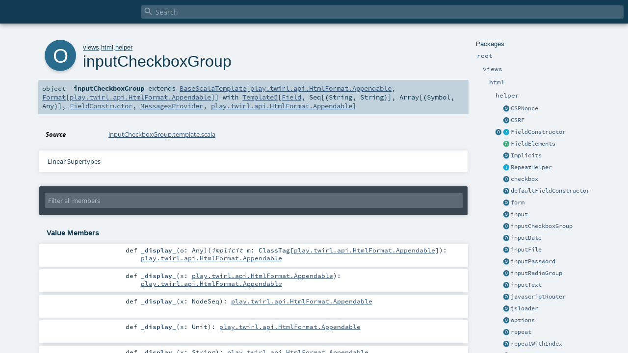

--- FILE ---
content_type: text/html
request_url: https://www.playframework.com/documentation/2.7.1/api/scala/views/html/helper/inputCheckboxGroup$.html
body_size: 5663
content:
<!DOCTYPE html >
<html>
        <head>
          <meta http-equiv="X-UA-Compatible" content="IE=edge" />
          <meta name="viewport" content="width=device-width, initial-scale=1.0, maximum-scale=1.0, user-scalable=no" />
          <title></title>
          <meta name="description" content="" />
          <meta name="keywords" content="" />
          <meta http-equiv="content-type" content="text/html; charset=UTF-8" />
          
      <link href="../../../lib/index.css" media="screen" type="text/css" rel="stylesheet" />
      <link href="../../../lib/template.css" media="screen" type="text/css" rel="stylesheet" />
      <link href="../../../lib/diagrams.css" media="screen" type="text/css" rel="stylesheet" id="diagrams-css" />
      <script type="text/javascript" src="../../../lib/jquery.js"></script>
      <script type="text/javascript" src="../../../lib/jquery.panzoom.min.js"></script>
      <script type="text/javascript" src="../../../lib/jquery.mousewheel.min.js"></script>
      <script type="text/javascript" src="../../../lib/index.js"></script>
      <script type="text/javascript" src="../../../index.js"></script>
      <script type="text/javascript" src="../../../lib/scheduler.js"></script>
      <script type="text/javascript" src="../../../lib/template.js"></script>
      <script type="text/javascript" src="../../../lib/tools.tooltip.js"></script>
      
      <script type="text/javascript">
        /* this variable can be used by the JS to determine the path to the root document */
        var toRoot = '../../../';
      </script>
    
        </head>
        <body>
      <div id="search">
        <span id="doc-title"><span id="doc-version"></span></span>
        <span class="close-results"><span class="left">&lt;</span> Back</span>
        <div id="textfilter">
          <span class="input">
            <input autocapitalize="none" placeholder="Search" id="index-input" type="text" accesskey="/" />
            <i class="clear material-icons"></i>
            <i id="search-icon" class="material-icons"></i>
          </span>
        </div>
    </div>
      <div id="search-results">
        <div id="search-progress">
          <div id="progress-fill"></div>
        </div>
        <div id="results-content">
          <div id="entity-results"></div>
          <div id="member-results"></div>
        </div>
      </div>
      <div id="content-scroll-container" style="-webkit-overflow-scrolling: touch;">
        <div id="content-container" style="-webkit-overflow-scrolling: touch;">
          <div id="subpackage-spacer">
            <div id="packages">
              <h1>Packages</h1>
              <ul>
                <li name="_root_.root" visbl="pub" class="indented0 " data-isabs="false" fullComment="yes" group="Ungrouped">
      <a id="_root_"></a><a id="root:_root_"></a>
      <span class="permalink">
      <a href="index.html#_root_" title="Permalink">
        <i class="material-icons"></i>
      </a>
    </span>
      <span class="modifier_kind">
        <span class="modifier"></span>
        <span class="kind">package</span>
      </span>
      <span class="symbol">
        <a title="" href="../../../index.html"><span class="name">root</span></a>
      </span>
      
      <div class="fullcomment"><dl class="attributes block"> <dt>Definition Classes</dt><dd><a href="../../../index.html" class="extype" name="_root_">root</a></dd></dl></div>
    </li><li name="_root_.views" visbl="pub" class="indented1 " data-isabs="false" fullComment="yes" group="Ungrouped">
      <a id="views"></a><a id="views:views"></a>
      <span class="permalink">
      <a href="index.html#views" title="Permalink">
        <i class="material-icons"></i>
      </a>
    </span>
      <span class="modifier_kind">
        <span class="modifier"></span>
        <span class="kind">package</span>
      </span>
      <span class="symbol">
        <a title="Contains ready to use built-in templates and template helpers." href="../../index.html"><span class="name">views</span></a>
      </span>
      
      <p class="shortcomment cmt">Contains ready to use built-in templates and template helpers.</p><div class="fullcomment"><div class="comment cmt"><p>Contains ready to use built-in templates and template helpers.
</p></div><dl class="attributes block"> <dt>Definition Classes</dt><dd><a href="../../../index.html" class="extype" name="_root_">root</a></dd></dl></div>
    </li><li name="views.html" visbl="pub" class="indented2 " data-isabs="false" fullComment="yes" group="Ungrouped">
      <a id="html"></a><a id="html:html"></a>
      <span class="permalink">
      <a href="../views/index.html#html" title="Permalink">
        <i class="material-icons"></i>
      </a>
    </span>
      <span class="modifier_kind">
        <span class="modifier"></span>
        <span class="kind">package</span>
      </span>
      <span class="symbol">
        <a title="Contains ready to use built-in templates and template helpers for html templates." href="../index.html"><span class="name">html</span></a>
      </span>
      
      <p class="shortcomment cmt">Contains ready to use built-in templates and template helpers for html templates.</p><div class="fullcomment"><div class="comment cmt"><p>Contains ready to use built-in templates and template helpers for html templates.
</p></div><dl class="attributes block"> <dt>Definition Classes</dt><dd><a href="../../index.html" class="extype" name="views">views</a></dd></dl></div>
    </li><li name="views.html.helper" visbl="pub" class="indented3 " data-isabs="false" fullComment="yes" group="Ungrouped">
      <a id="helper"></a><a id="helper:helper"></a>
      <span class="permalink">
      <a href="../../views/html/index.html#helper" title="Permalink">
        <i class="material-icons"></i>
      </a>
    </span>
      <span class="modifier_kind">
        <span class="modifier"></span>
        <span class="kind">package</span>
      </span>
      <span class="symbol">
        <a title="Contains template helpers, for example for generating HTML forms." href="index.html"><span class="name">helper</span></a>
      </span>
      
      <p class="shortcomment cmt">Contains template helpers, for example for generating HTML forms.</p><div class="fullcomment"><div class="comment cmt"><p>Contains template helpers, for example for generating HTML forms.
</p></div><dl class="attributes block"> <dt>Definition Classes</dt><dd><a href="../index.html" class="extype" name="views.html">html</a></dd></dl></div>
    </li><li class="current-entities indented3">
                        <span class="separator"></span>
                        <a class="object" href="CSPNonce$.html" title="A helper that renders the CSP nonce if it is present."></a>
                        <a href="CSPNonce$.html" title="A helper that renders the CSP nonce if it is present.">CSPNonce</a>
                      </li><li class="current-entities indented3">
                        <span class="separator"></span>
                        <a class="object" href="CSRF$.html" title="CSRF helper for Play calls"></a>
                        <a href="CSRF$.html" title="CSRF helper for Play calls">CSRF</a>
                      </li><li class="current-entities indented3">
                        <a class="object" href="FieldConstructor$.html" title=""></a>
                        <a class="trait" href="FieldConstructor.html" title=""></a>
                        <a href="FieldConstructor.html" title="">FieldConstructor</a>
                      </li><li class="current-entities indented3">
                        <span class="separator"></span>
                        <a class="class" href="FieldElements.html" title=""></a>
                        <a href="FieldElements.html" title="">FieldElements</a>
                      </li><li class="current-entities indented3">
                        <span class="separator"></span>
                        <a class="object" href="Implicits$.html" title=""></a>
                        <a href="Implicits$.html" title="">Implicits</a>
                      </li><li class="current-entities indented3">
                        <span class="separator"></span>
                        <a class="trait" href="RepeatHelper.html" title=""></a>
                        <a href="RepeatHelper.html" title="">RepeatHelper</a>
                      </li><li class="current-entities indented3">
                        <span class="separator"></span>
                        <a class="object" href="checkbox$.html" title=""></a>
                        <a href="checkbox$.html" title="">checkbox</a>
                      </li><li class="current-entities indented3">
                        <span class="separator"></span>
                        <a class="object" href="defaultFieldConstructor$.html" title=""></a>
                        <a href="defaultFieldConstructor$.html" title="">defaultFieldConstructor</a>
                      </li><li class="current-entities indented3">
                        <span class="separator"></span>
                        <a class="object" href="form$.html" title=""></a>
                        <a href="form$.html" title="">form</a>
                      </li><li class="current-entities indented3">
                        <span class="separator"></span>
                        <a class="object" href="input$.html" title=""></a>
                        <a href="input$.html" title="">input</a>
                      </li><li class="current-entities indented3">
                        <span class="separator"></span>
                        <a class="object" href="" title=""></a>
                        <a href="" title="">inputCheckboxGroup</a>
                      </li><li class="current-entities indented3">
                        <span class="separator"></span>
                        <a class="object" href="inputDate$.html" title=""></a>
                        <a href="inputDate$.html" title="">inputDate</a>
                      </li><li class="current-entities indented3">
                        <span class="separator"></span>
                        <a class="object" href="inputFile$.html" title=""></a>
                        <a href="inputFile$.html" title="">inputFile</a>
                      </li><li class="current-entities indented3">
                        <span class="separator"></span>
                        <a class="object" href="inputPassword$.html" title=""></a>
                        <a href="inputPassword$.html" title="">inputPassword</a>
                      </li><li class="current-entities indented3">
                        <span class="separator"></span>
                        <a class="object" href="inputRadioGroup$.html" title=""></a>
                        <a href="inputRadioGroup$.html" title="">inputRadioGroup</a>
                      </li><li class="current-entities indented3">
                        <span class="separator"></span>
                        <a class="object" href="inputText$.html" title=""></a>
                        <a href="inputText$.html" title="">inputText</a>
                      </li><li class="current-entities indented3">
                        <span class="separator"></span>
                        <a class="object" href="javascriptRouter$.html" title=""></a>
                        <a href="javascriptRouter$.html" title="">javascriptRouter</a>
                      </li><li class="current-entities indented3">
                        <span class="separator"></span>
                        <a class="object" href="jsloader$.html" title=""></a>
                        <a href="jsloader$.html" title="">jsloader</a>
                      </li><li class="current-entities indented3">
                        <span class="separator"></span>
                        <a class="object" href="options$.html" title=""></a>
                        <a href="options$.html" title="">options</a>
                      </li><li class="current-entities indented3">
                        <span class="separator"></span>
                        <a class="object" href="repeat$.html" title=""></a>
                        <a href="repeat$.html" title="">repeat</a>
                      </li><li class="current-entities indented3">
                        <span class="separator"></span>
                        <a class="object" href="repeatWithIndex$.html" title=""></a>
                        <a href="repeatWithIndex$.html" title="">repeatWithIndex</a>
                      </li><li class="current-entities indented3">
                        <span class="separator"></span>
                        <a class="object" href="requireJs$.html" title=""></a>
                        <a href="requireJs$.html" title="">requireJs</a>
                      </li><li class="current-entities indented3">
                        <span class="separator"></span>
                        <a class="object" href="script$.html" title=""></a>
                        <a href="script$.html" title="">script</a>
                      </li><li class="current-entities indented3">
                        <span class="separator"></span>
                        <a class="object" href="select$.html" title=""></a>
                        <a href="select$.html" title="">select</a>
                      </li><li class="current-entities indented3">
                        <span class="separator"></span>
                        <a class="object" href="style$.html" title=""></a>
                        <a href="style$.html" title="">style</a>
                      </li><li class="current-entities indented3">
                        <span class="separator"></span>
                        <a class="object" href="textarea$.html" title=""></a>
                        <a href="textarea$.html" title="">textarea</a>
                      </li>
              </ul>
            </div>
          </div>
          <div id="content">
            <body class="object value">
      <div id="definition">
        <div class="big-circle object">o</div>
        <p id="owner"><a href="../../index.html" class="extype" name="views">views</a>.<a href="../index.html" class="extype" name="views.html">html</a>.<a href="index.html" class="extype" name="views.html.helper">helper</a></p>
        <h1>inputCheckboxGroup<span class="permalink">
      <a href="../../../views/html/helper/inputCheckboxGroup$.html" title="Permalink">
        <i class="material-icons"></i>
      </a>
    </span></h1>
        <h3><span class="morelinks"></span></h3>
      </div>

      <h4 id="signature" class="signature">
      <span class="modifier_kind">
        <span class="modifier"></span>
        <span class="kind">object</span>
      </span>
      <span class="symbol">
        <span class="name">inputCheckboxGroup</span><span class="result"> extends <a href="../../../play/twirl/api/BaseScalaTemplate.html" class="extype" name="play.twirl.api.BaseScalaTemplate">BaseScalaTemplate</a>[<a href="../../../play/twirl/api/HtmlFormat$.html#Appendable=T" class="extmbr" name="play.twirl.api.HtmlFormat.Appendable">play.twirl.api.HtmlFormat.Appendable</a>, <a href="../../../play/twirl/api/Format.html" class="extype" name="play.twirl.api.Format">Format</a>[<a href="../../../play/twirl/api/HtmlFormat$.html#Appendable=T" class="extmbr" name="play.twirl.api.HtmlFormat.Appendable">play.twirl.api.HtmlFormat.Appendable</a>]] with <a href="../../../play/twirl/api/Template5.html" class="extype" name="play.twirl.api.Template5">Template5</a>[<a href="../../../play/api/data/Field.html" class="extype" name="play.api.data.Field">Field</a>, <span class="extype" name="scala.Seq">Seq</span>[(<span class="extype" name="scala.Predef.String">String</span>, <span class="extype" name="scala.Predef.String">String</span>)], <span class="extype" name="scala.Array">Array</span>[(<span class="extype" name="scala.Symbol">Symbol</span>, <span class="extype" name="scala.Any">Any</span>)], <a href="FieldConstructor.html" class="extype" name="views.html.helper.FieldConstructor">FieldConstructor</a>, <a href="../../../play/api/i18n/MessagesProvider.html" class="extype" name="play.api.i18n.MessagesProvider">MessagesProvider</a>, <a href="../../../play/twirl/api/HtmlFormat$.html#Appendable=T" class="extmbr" name="play.twirl.api.HtmlFormat.Appendable">play.twirl.api.HtmlFormat.Appendable</a>]</span>
      </span>
      </h4>

      
          <div id="comment" class="fullcommenttop"><dl class="attributes block"> <dt>Source</dt><dd><a href="https://github.com/playframework/playframework/tree/2.7.x/framework/src/play/src/main/scala/views/html/helper/inputCheckboxGroup.template.scala" target="_blank">inputCheckboxGroup.template.scala</a></dd></dl><div class="toggleContainer block">
          <span class="toggle">
            Linear Supertypes
          </span>
          <div class="superTypes hiddenContent"><a href="../../../play/twirl/api/Template5.html" class="extype" name="play.twirl.api.Template5">Template5</a>[<a href="../../../play/api/data/Field.html" class="extype" name="play.api.data.Field">Field</a>, <span class="extype" name="scala.Seq">Seq</span>[(<span class="extype" name="scala.Predef.String">String</span>, <span class="extype" name="scala.Predef.String">String</span>)], <span class="extype" name="scala.Array">Array</span>[(<span class="extype" name="scala.Symbol">Symbol</span>, <span class="extype" name="scala.Any">Any</span>)], <a href="FieldConstructor.html" class="extype" name="views.html.helper.FieldConstructor">FieldConstructor</a>, <a href="../../../play/api/i18n/MessagesProvider.html" class="extype" name="play.api.i18n.MessagesProvider">MessagesProvider</a>, <a href="../../../play/twirl/api/HtmlFormat$.html#Appendable=T" class="extmbr" name="play.twirl.api.HtmlFormat.Appendable">play.twirl.api.HtmlFormat.Appendable</a>], <a href="../../../play/twirl/api/BaseScalaTemplate.html" class="extype" name="play.twirl.api.BaseScalaTemplate">BaseScalaTemplate</a>[<a href="../../../play/twirl/api/HtmlFormat$.html#Appendable=T" class="extmbr" name="play.twirl.api.HtmlFormat.Appendable">play.twirl.api.HtmlFormat.Appendable</a>, <a href="../../../play/twirl/api/Format.html" class="extype" name="play.twirl.api.Format">Format</a>[<a href="../../../play/twirl/api/HtmlFormat$.html#Appendable=T" class="extmbr" name="play.twirl.api.HtmlFormat.Appendable">play.twirl.api.HtmlFormat.Appendable</a>]], <span class="extype" name="scala.Serializable">Serializable</span>, <span class="extype" name="java.io.Serializable">Serializable</span>, <span class="extype" name="scala.Product">Product</span>, <span class="extype" name="scala.Equals">Equals</span>, <span class="extype" name="scala.AnyRef">AnyRef</span>, <span class="extype" name="scala.Any">Any</span></div>
        </div></div>
        

      <div id="mbrsel">
        <div class="toggle"></div>
        <div id="memberfilter">
          <i class="material-icons arrow"></i>
          <span class="input">
            <input id="mbrsel-input" placeholder="Filter all members" type="text" accesskey="/" />
          </span>
          <i class="clear material-icons"></i>
        </div>
        <div id="filterby">
          <div id="order">
            <span class="filtertype">Ordering</span>
            <ol>
              
              <li class="alpha in"><span>Alphabetic</span></li>
              <li class="inherit out"><span>By Inheritance</span></li>
            </ol>
          </div>
          <div class="ancestors">
                  <span class="filtertype">Inherited<br />
                  </span>
                  <ol id="linearization">
                    <li class="in" name="views.html.helper.inputCheckboxGroup"><span>inputCheckboxGroup</span></li><li class="in" name="play.twirl.api.Template5"><span>Template5</span></li><li class="in" name="play.twirl.api.BaseScalaTemplate"><span>BaseScalaTemplate</span></li><li class="in" name="scala.Serializable"><span>Serializable</span></li><li class="in" name="java.io.Serializable"><span>Serializable</span></li><li class="in" name="scala.Product"><span>Product</span></li><li class="in" name="scala.Equals"><span>Equals</span></li><li class="in" name="scala.AnyRef"><span>AnyRef</span></li><li class="in" name="scala.Any"><span>Any</span></li>
                  </ol>
                </div><div class="ancestors">
              <span class="filtertype"></span>
              <ol>
                <li class="hideall out"><span>Hide All</span></li>
                <li class="showall in"><span>Show All</span></li>
              </ol>
            </div>
          <div id="visbl">
              <span class="filtertype">Visibility</span>
              <ol><li class="public in"><span>Public</span></li><li class="all out"><span>All</span></li></ol>
            </div>
        </div>
      </div>

      <div id="template">
        <div id="allMembers">
        

        

        

        <div class="values members">
              <h3>Value Members</h3>
              <ol>
                <li name="scala.AnyRef#!=" visbl="pub" class="indented0 " data-isabs="false" fullComment="yes" group="Ungrouped">
      <a id="!=(x$1:Any):Boolean"></a><a id="!=(Any):Boolean"></a>
      <span class="permalink">
      <a href="../../../views/html/helper/inputCheckboxGroup$.html#!=(x$1:Any):Boolean" title="Permalink">
        <i class="material-icons"></i>
      </a>
    </span>
      <span class="modifier_kind">
        <span class="modifier">final </span>
        <span class="kind">def</span>
      </span>
      <span class="symbol">
        <span title="gt4s: $bang$eq" class="name">!=</span><span class="params">(<span name="arg0">arg0: <span class="extype" name="scala.Any">Any</span></span>)</span><span class="result">: <span class="extype" name="scala.Boolean">Boolean</span></span>
      </span>
      
      <div class="fullcomment"><dl class="attributes block"> <dt>Definition Classes</dt><dd>AnyRef → Any</dd></dl></div>
    </li><li name="scala.AnyRef###" visbl="pub" class="indented0 " data-isabs="false" fullComment="yes" group="Ungrouped">
      <a id="##():Int"></a>
      <span class="permalink">
      <a href="../../../views/html/helper/inputCheckboxGroup$.html###():Int" title="Permalink">
        <i class="material-icons"></i>
      </a>
    </span>
      <span class="modifier_kind">
        <span class="modifier">final </span>
        <span class="kind">def</span>
      </span>
      <span class="symbol">
        <span title="gt4s: $hash$hash" class="name">##</span><span class="params">()</span><span class="result">: <span class="extype" name="scala.Int">Int</span></span>
      </span>
      
      <div class="fullcomment"><dl class="attributes block"> <dt>Definition Classes</dt><dd>AnyRef → Any</dd></dl></div>
    </li><li name="scala.AnyRef#==" visbl="pub" class="indented0 " data-isabs="false" fullComment="yes" group="Ungrouped">
      <a id="==(x$1:Any):Boolean"></a><a id="==(Any):Boolean"></a>
      <span class="permalink">
      <a href="../../../views/html/helper/inputCheckboxGroup$.html#==(x$1:Any):Boolean" title="Permalink">
        <i class="material-icons"></i>
      </a>
    </span>
      <span class="modifier_kind">
        <span class="modifier">final </span>
        <span class="kind">def</span>
      </span>
      <span class="symbol">
        <span title="gt4s: $eq$eq" class="name">==</span><span class="params">(<span name="arg0">arg0: <span class="extype" name="scala.Any">Any</span></span>)</span><span class="result">: <span class="extype" name="scala.Boolean">Boolean</span></span>
      </span>
      
      <div class="fullcomment"><dl class="attributes block"> <dt>Definition Classes</dt><dd>AnyRef → Any</dd></dl></div>
    </li><li name="play.twirl.api.BaseScalaTemplate#_display_" visbl="pub" class="indented0 " data-isabs="false" fullComment="yes" group="Ungrouped">
      <a id="_display_(o:Any)(implicitm:scala.reflect.ClassTag[T]):T"></a><a id="_display_(Any)(ClassTag[play.twirl.api.HtmlFormat.Appendable]):play.twirl.api.HtmlFormat.Appendable"></a>
      <span class="permalink">
      <a href="../../../views/html/helper/inputCheckboxGroup$.html#_display_(o:Any)(implicitm:scala.reflect.ClassTag[T]):T" title="Permalink">
        <i class="material-icons"></i>
      </a>
    </span>
      <span class="modifier_kind">
        <span class="modifier"></span>
        <span class="kind">def</span>
      </span>
      <span class="symbol">
        <span class="name">_display_</span><span class="params">(<span name="o">o: <span class="extype" name="scala.Any">Any</span></span>)</span><span class="params">(<span class="implicit">implicit </span><span name="m">m: <span class="extype" name="scala.reflect.ClassTag">ClassTag</span>[<a href="../../../play/twirl/api/HtmlFormat$.html#Appendable=T" class="extmbr" name="play.twirl.api.HtmlFormat.Appendable">play.twirl.api.HtmlFormat.Appendable</a>]</span>)</span><span class="result">: <a href="../../../play/twirl/api/HtmlFormat$.html#Appendable=T" class="extmbr" name="play.twirl.api.HtmlFormat.Appendable">play.twirl.api.HtmlFormat.Appendable</a></span>
      </span>
      
      <div class="fullcomment"><dl class="attributes block"> <dt>Definition Classes</dt><dd><a href="../../../play/twirl/api/BaseScalaTemplate.html" class="extype" name="play.twirl.api.BaseScalaTemplate">BaseScalaTemplate</a></dd></dl></div>
    </li><li name="play.twirl.api.BaseScalaTemplate#_display_" visbl="pub" class="indented0 " data-isabs="false" fullComment="yes" group="Ungrouped">
      <a id="_display_(x:T):T"></a><a id="_display_(play.twirl.api.HtmlFormat.Appendable):play.twirl.api.HtmlFormat.Appendable"></a>
      <span class="permalink">
      <a href="../../../views/html/helper/inputCheckboxGroup$.html#_display_(x:T):T" title="Permalink">
        <i class="material-icons"></i>
      </a>
    </span>
      <span class="modifier_kind">
        <span class="modifier"></span>
        <span class="kind">def</span>
      </span>
      <span class="symbol">
        <span class="name">_display_</span><span class="params">(<span name="x">x: <a href="../../../play/twirl/api/HtmlFormat$.html#Appendable=T" class="extmbr" name="play.twirl.api.HtmlFormat.Appendable">play.twirl.api.HtmlFormat.Appendable</a></span>)</span><span class="result">: <a href="../../../play/twirl/api/HtmlFormat$.html#Appendable=T" class="extmbr" name="play.twirl.api.HtmlFormat.Appendable">play.twirl.api.HtmlFormat.Appendable</a></span>
      </span>
      
      <div class="fullcomment"><dl class="attributes block"> <dt>Definition Classes</dt><dd><a href="../../../play/twirl/api/BaseScalaTemplate.html" class="extype" name="play.twirl.api.BaseScalaTemplate">BaseScalaTemplate</a></dd></dl></div>
    </li><li name="play.twirl.api.BaseScalaTemplate#_display_" visbl="pub" class="indented0 " data-isabs="false" fullComment="yes" group="Ungrouped">
      <a id="_display_(x:scala.xml.NodeSeq):T"></a><a id="_display_(NodeSeq):play.twirl.api.HtmlFormat.Appendable"></a>
      <span class="permalink">
      <a href="../../../views/html/helper/inputCheckboxGroup$.html#_display_(x:scala.xml.NodeSeq):T" title="Permalink">
        <i class="material-icons"></i>
      </a>
    </span>
      <span class="modifier_kind">
        <span class="modifier"></span>
        <span class="kind">def</span>
      </span>
      <span class="symbol">
        <span class="name">_display_</span><span class="params">(<span name="x">x: <span class="extype" name="scala.xml.NodeSeq">NodeSeq</span></span>)</span><span class="result">: <a href="../../../play/twirl/api/HtmlFormat$.html#Appendable=T" class="extmbr" name="play.twirl.api.HtmlFormat.Appendable">play.twirl.api.HtmlFormat.Appendable</a></span>
      </span>
      
      <div class="fullcomment"><dl class="attributes block"> <dt>Definition Classes</dt><dd><a href="../../../play/twirl/api/BaseScalaTemplate.html" class="extype" name="play.twirl.api.BaseScalaTemplate">BaseScalaTemplate</a></dd></dl></div>
    </li><li name="play.twirl.api.BaseScalaTemplate#_display_" visbl="pub" class="indented0 " data-isabs="false" fullComment="yes" group="Ungrouped">
      <a id="_display_(x:Unit):T"></a><a id="_display_(Unit):play.twirl.api.HtmlFormat.Appendable"></a>
      <span class="permalink">
      <a href="../../../views/html/helper/inputCheckboxGroup$.html#_display_(x:Unit):T" title="Permalink">
        <i class="material-icons"></i>
      </a>
    </span>
      <span class="modifier_kind">
        <span class="modifier"></span>
        <span class="kind">def</span>
      </span>
      <span class="symbol">
        <span class="name">_display_</span><span class="params">(<span name="x">x: <span class="extype" name="scala.Unit">Unit</span></span>)</span><span class="result">: <a href="../../../play/twirl/api/HtmlFormat$.html#Appendable=T" class="extmbr" name="play.twirl.api.HtmlFormat.Appendable">play.twirl.api.HtmlFormat.Appendable</a></span>
      </span>
      
      <div class="fullcomment"><dl class="attributes block"> <dt>Definition Classes</dt><dd><a href="../../../play/twirl/api/BaseScalaTemplate.html" class="extype" name="play.twirl.api.BaseScalaTemplate">BaseScalaTemplate</a></dd></dl></div>
    </li><li name="play.twirl.api.BaseScalaTemplate#_display_" visbl="pub" class="indented0 " data-isabs="false" fullComment="yes" group="Ungrouped">
      <a id="_display_(x:String):T"></a><a id="_display_(String):play.twirl.api.HtmlFormat.Appendable"></a>
      <span class="permalink">
      <a href="../../../views/html/helper/inputCheckboxGroup$.html#_display_(x:String):T" title="Permalink">
        <i class="material-icons"></i>
      </a>
    </span>
      <span class="modifier_kind">
        <span class="modifier"></span>
        <span class="kind">def</span>
      </span>
      <span class="symbol">
        <span class="name">_display_</span><span class="params">(<span name="x">x: <span class="extype" name="scala.Predef.String">String</span></span>)</span><span class="result">: <a href="../../../play/twirl/api/HtmlFormat$.html#Appendable=T" class="extmbr" name="play.twirl.api.HtmlFormat.Appendable">play.twirl.api.HtmlFormat.Appendable</a></span>
      </span>
      
      <div class="fullcomment"><dl class="attributes block"> <dt>Definition Classes</dt><dd><a href="../../../play/twirl/api/BaseScalaTemplate.html" class="extype" name="play.twirl.api.BaseScalaTemplate">BaseScalaTemplate</a></dd></dl></div>
    </li><li name="play.twirl.api.BaseScalaTemplate#_display_" visbl="pub" class="indented0 " data-isabs="false" fullComment="yes" group="Ungrouped">
      <a id="_display_(x:AnyVal):T"></a><a id="_display_(AnyVal):play.twirl.api.HtmlFormat.Appendable"></a>
      <span class="permalink">
      <a href="../../../views/html/helper/inputCheckboxGroup$.html#_display_(x:AnyVal):T" title="Permalink">
        <i class="material-icons"></i>
      </a>
    </span>
      <span class="modifier_kind">
        <span class="modifier"></span>
        <span class="kind">def</span>
      </span>
      <span class="symbol">
        <span class="name">_display_</span><span class="params">(<span name="x">x: <span class="extype" name="scala.AnyVal">AnyVal</span></span>)</span><span class="result">: <a href="../../../play/twirl/api/HtmlFormat$.html#Appendable=T" class="extmbr" name="play.twirl.api.HtmlFormat.Appendable">play.twirl.api.HtmlFormat.Appendable</a></span>
      </span>
      
      <div class="fullcomment"><dl class="attributes block"> <dt>Definition Classes</dt><dd><a href="../../../play/twirl/api/BaseScalaTemplate.html" class="extype" name="play.twirl.api.BaseScalaTemplate">BaseScalaTemplate</a></dd></dl></div>
    </li><li name="views.html.helper.inputCheckboxGroup#apply" visbl="pub" class="indented0 " data-isabs="false" fullComment="yes" group="Ungrouped">
      <a id="apply(field:play.api.data.Field,options:Seq[(String,String)],args:(Symbol,Any)*)(implicithandler:views.html.helper.FieldConstructor,implicitmessages:play.api.i18n.MessagesProvider):play.twirl.api.HtmlFormat.Appendable"></a><a id="apply(Field,Seq[(String,String)],(Symbol,Any)*)(FieldConstructor,MessagesProvider):play.twirl.api.HtmlFormat.Appendable"></a>
      <span class="permalink">
      <a href="../../../views/html/helper/inputCheckboxGroup$.html#apply(field:play.api.data.Field,options:Seq[(String,String)],args:(Symbol,Any)*)(implicithandler:views.html.helper.FieldConstructor,implicitmessages:play.api.i18n.MessagesProvider):play.twirl.api.HtmlFormat.Appendable" title="Permalink">
        <i class="material-icons"></i>
      </a>
    </span>
      <span class="modifier_kind">
        <span class="modifier"></span>
        <span class="kind">def</span>
      </span>
      <span class="symbol">
        <span class="name">apply</span><span class="params">(<span name="field">field: <a href="../../../play/api/data/Field.html" class="extype" name="play.api.data.Field">Field</a></span>, <span name="options">options: <span class="extype" name="scala.Seq">Seq</span>[(<span class="extype" name="scala.Predef.String">String</span>, <span class="extype" name="scala.Predef.String">String</span>)]</span>, <span name="args">args: (<span class="extype" name="scala.Symbol">Symbol</span>, <span class="extype" name="scala.Any">Any</span>)*</span>)</span><span class="params">(<span class="implicit">implicit </span><span name="handler">handler: <a href="FieldConstructor.html" class="extype" name="views.html.helper.FieldConstructor">FieldConstructor</a></span>, <span name="messages">messages: <a href="../../../play/api/i18n/MessagesProvider.html" class="extype" name="play.api.i18n.MessagesProvider">MessagesProvider</a></span>)</span><span class="result">: <a href="../../../play/twirl/api/HtmlFormat$.html#Appendable=T" class="extmbr" name="play.twirl.api.HtmlFormat.Appendable">play.twirl.api.HtmlFormat.Appendable</a></span>
      </span>
      
      <p class="shortcomment cmt">Generate an HTML checkbox group</p><div class="fullcomment"><div class="comment cmt"><p>Generate an HTML checkbox group</p><p>Example:</p><pre>@inputCheckboxGroup(
          contactForm(<span class="lit">"hobbies"</span>),
          options = <span class="std">Seq</span>(<span class="lit">"S"</span> -&gt; <span class="lit">"Surfing"</span>, <span class="lit">"R"</span> -&gt; <span class="lit">"Running"</span>, <span class="lit">"B"</span> -&gt; <span class="lit">"Biking"</span>,<span class="lit">"P"</span> -&gt; <span class="lit">"Paddling"</span>),
          '_label -&gt; <span class="lit">"Hobbies"</span>,
          '_error -&gt; contactForm(<span class="lit">"hobbies"</span>).error.map(_.withMessage(<span class="lit">"select one or more hobbies"</span>)))</pre></div><dl class="paramcmts block"><dt class="param">field</dt><dd class="cmt"><p>The form field.</p></dd><dt class="param">options</dt><dd class="cmt"><p>Sequence of options as pairs of value and HTML</p></dd><dt class="param">args</dt><dd class="cmt"><p>Set of extra HTML attributes.</p></dd><dt class="param">handler</dt><dd class="cmt"><p>The field constructor.</p></dd></dl></div>
    </li><li name="scala.Any#asInstanceOf" visbl="pub" class="indented0 " data-isabs="false" fullComment="yes" group="Ungrouped">
      <a id="asInstanceOf[T0]:T0"></a>
      <span class="permalink">
      <a href="../../../views/html/helper/inputCheckboxGroup$.html#asInstanceOf[T0]:T0" title="Permalink">
        <i class="material-icons"></i>
      </a>
    </span>
      <span class="modifier_kind">
        <span class="modifier">final </span>
        <span class="kind">def</span>
      </span>
      <span class="symbol">
        <span class="name">asInstanceOf</span><span class="tparams">[<span name="T0">T0</span>]</span><span class="result">: <span class="extype" name="scala.Any.asInstanceOf.T0">T0</span></span>
      </span>
      
      <div class="fullcomment"><dl class="attributes block"> <dt>Definition Classes</dt><dd>Any</dd></dl></div>
    </li><li name="scala.AnyRef#clone" visbl="prt" class="indented0 " data-isabs="false" fullComment="yes" group="Ungrouped">
      <a id="clone():Object"></a><a id="clone():AnyRef"></a>
      <span class="permalink">
      <a href="../../../views/html/helper/inputCheckboxGroup$.html#clone():Object" title="Permalink">
        <i class="material-icons"></i>
      </a>
    </span>
      <span class="modifier_kind">
        <span class="modifier"></span>
        <span class="kind">def</span>
      </span>
      <span class="symbol">
        <span class="name">clone</span><span class="params">()</span><span class="result">: <span class="extype" name="scala.AnyRef">AnyRef</span></span>
      </span>
      
      <div class="fullcomment"><dl class="attributes block"> <dt>Attributes</dt><dd>protected[<a href="../../../java/lang/index.html" class="extype" name="java.lang">java.lang</a>] </dd><dt>Definition Classes</dt><dd>AnyRef</dd><dt>Annotations</dt><dd>
                <span class="name">@native</span><span class="args">()</span>
              
                <span class="name">@throws</span><span class="args">(<span>
      
      <span class="defval" name="classOf[java.lang.CloneNotSupportedException]">...</span>
    </span>)</span>
              
        </dd></dl></div>
    </li><li name="scala.AnyRef#eq" visbl="pub" class="indented0 " data-isabs="false" fullComment="yes" group="Ungrouped">
      <a id="eq(x$1:AnyRef):Boolean"></a><a id="eq(AnyRef):Boolean"></a>
      <span class="permalink">
      <a href="../../../views/html/helper/inputCheckboxGroup$.html#eq(x$1:AnyRef):Boolean" title="Permalink">
        <i class="material-icons"></i>
      </a>
    </span>
      <span class="modifier_kind">
        <span class="modifier">final </span>
        <span class="kind">def</span>
      </span>
      <span class="symbol">
        <span class="name">eq</span><span class="params">(<span name="arg0">arg0: <span class="extype" name="scala.AnyRef">AnyRef</span></span>)</span><span class="result">: <span class="extype" name="scala.Boolean">Boolean</span></span>
      </span>
      
      <div class="fullcomment"><dl class="attributes block"> <dt>Definition Classes</dt><dd>AnyRef</dd></dl></div>
    </li><li name="views.html.helper.inputCheckboxGroup#f" visbl="pub" class="indented0 " data-isabs="false" fullComment="no" group="Ungrouped">
      <a id="f:(play.api.data.Field,Seq[(String,String)],Array[(Symbol,Any)])=&gt;(views.html.helper.FieldConstructor,play.api.i18n.MessagesProvider)=&gt;play.twirl.api.HtmlFormat.Appendable"></a><a id="f:(Field,Seq[(String,String)],Array[(Symbol,Any)])⇒(FieldConstructor,MessagesProvider)⇒play.twirl.api.HtmlFormat.Appendable"></a>
      <span class="permalink">
      <a href="../../../views/html/helper/inputCheckboxGroup$.html#f:(play.api.data.Field,Seq[(String,String)],Array[(Symbol,Any)])=&gt;(views.html.helper.FieldConstructor,play.api.i18n.MessagesProvider)=&gt;play.twirl.api.HtmlFormat.Appendable" title="Permalink">
        <i class="material-icons"></i>
      </a>
    </span>
      <span class="modifier_kind">
        <span class="modifier"></span>
        <span class="kind">def</span>
      </span>
      <span class="symbol">
        <span class="name">f</span><span class="result">: (<a href="../../../play/api/data/Field.html" class="extype" name="play.api.data.Field">Field</a>, <span class="extype" name="scala.Seq">Seq</span>[(<span class="extype" name="scala.Predef.String">String</span>, <span class="extype" name="scala.Predef.String">String</span>)], <span class="extype" name="scala.Array">Array</span>[(<span class="extype" name="scala.Symbol">Symbol</span>, <span class="extype" name="scala.Any">Any</span>)]) ⇒ (<a href="FieldConstructor.html" class="extype" name="views.html.helper.FieldConstructor">FieldConstructor</a>, <a href="../../../play/api/i18n/MessagesProvider.html" class="extype" name="play.api.i18n.MessagesProvider">MessagesProvider</a>) ⇒ <a href="../../../play/twirl/api/HtmlFormat$.html#Appendable=T" class="extmbr" name="play.twirl.api.HtmlFormat.Appendable">play.twirl.api.HtmlFormat.Appendable</a></span>
      </span>
      
      
    </li><li name="scala.AnyRef#finalize" visbl="prt" class="indented0 " data-isabs="false" fullComment="yes" group="Ungrouped">
      <a id="finalize():Unit"></a>
      <span class="permalink">
      <a href="../../../views/html/helper/inputCheckboxGroup$.html#finalize():Unit" title="Permalink">
        <i class="material-icons"></i>
      </a>
    </span>
      <span class="modifier_kind">
        <span class="modifier"></span>
        <span class="kind">def</span>
      </span>
      <span class="symbol">
        <span class="name">finalize</span><span class="params">()</span><span class="result">: <span class="extype" name="scala.Unit">Unit</span></span>
      </span>
      
      <div class="fullcomment"><dl class="attributes block"> <dt>Attributes</dt><dd>protected[<a href="../../../java/lang/index.html" class="extype" name="java.lang">java.lang</a>] </dd><dt>Definition Classes</dt><dd>AnyRef</dd><dt>Annotations</dt><dd>
                <span class="name">@throws</span><span class="args">(<span>
      
      <span class="symbol">classOf[java.lang.Throwable]</span>
    </span>)</span>
              
        </dd></dl></div>
    </li><li name="play.twirl.api.BaseScalaTemplate#format" visbl="pub" class="indented0 " data-isabs="false" fullComment="yes" group="Ungrouped">
      <a id="format:F"></a><a id="format:Format[play.twirl.api.HtmlFormat.Appendable]"></a>
      <span class="permalink">
      <a href="../../../views/html/helper/inputCheckboxGroup$.html#format:F" title="Permalink">
        <i class="material-icons"></i>
      </a>
    </span>
      <span class="modifier_kind">
        <span class="modifier"></span>
        <span class="kind">val</span>
      </span>
      <span class="symbol">
        <span class="name">format</span><span class="result">: <a href="../../../play/twirl/api/Format.html" class="extype" name="play.twirl.api.Format">Format</a>[<a href="../../../play/twirl/api/HtmlFormat$.html#Appendable=T" class="extmbr" name="play.twirl.api.HtmlFormat.Appendable">play.twirl.api.HtmlFormat.Appendable</a>]</span>
      </span>
      
      <div class="fullcomment"><dl class="attributes block"> <dt>Definition Classes</dt><dd><a href="../../../play/twirl/api/BaseScalaTemplate.html" class="extype" name="play.twirl.api.BaseScalaTemplate">BaseScalaTemplate</a></dd></dl></div>
    </li><li name="scala.AnyRef#getClass" visbl="pub" class="indented0 " data-isabs="false" fullComment="yes" group="Ungrouped">
      <a id="getClass():Class[_]"></a>
      <span class="permalink">
      <a href="../../../views/html/helper/inputCheckboxGroup$.html#getClass():Class[_]" title="Permalink">
        <i class="material-icons"></i>
      </a>
    </span>
      <span class="modifier_kind">
        <span class="modifier">final </span>
        <span class="kind">def</span>
      </span>
      <span class="symbol">
        <span class="name">getClass</span><span class="params">()</span><span class="result">: <span class="extype" name="java.lang.Class">Class</span>[_]</span>
      </span>
      
      <div class="fullcomment"><dl class="attributes block"> <dt>Definition Classes</dt><dd>AnyRef → Any</dd><dt>Annotations</dt><dd>
                <span class="name">@native</span><span class="args">()</span>
              
        </dd></dl></div>
    </li><li name="scala.Any#isInstanceOf" visbl="pub" class="indented0 " data-isabs="false" fullComment="yes" group="Ungrouped">
      <a id="isInstanceOf[T0]:Boolean"></a>
      <span class="permalink">
      <a href="../../../views/html/helper/inputCheckboxGroup$.html#isInstanceOf[T0]:Boolean" title="Permalink">
        <i class="material-icons"></i>
      </a>
    </span>
      <span class="modifier_kind">
        <span class="modifier">final </span>
        <span class="kind">def</span>
      </span>
      <span class="symbol">
        <span class="name">isInstanceOf</span><span class="tparams">[<span name="T0">T0</span>]</span><span class="result">: <span class="extype" name="scala.Boolean">Boolean</span></span>
      </span>
      
      <div class="fullcomment"><dl class="attributes block"> <dt>Definition Classes</dt><dd>Any</dd></dl></div>
    </li><li name="scala.AnyRef#ne" visbl="pub" class="indented0 " data-isabs="false" fullComment="yes" group="Ungrouped">
      <a id="ne(x$1:AnyRef):Boolean"></a><a id="ne(AnyRef):Boolean"></a>
      <span class="permalink">
      <a href="../../../views/html/helper/inputCheckboxGroup$.html#ne(x$1:AnyRef):Boolean" title="Permalink">
        <i class="material-icons"></i>
      </a>
    </span>
      <span class="modifier_kind">
        <span class="modifier">final </span>
        <span class="kind">def</span>
      </span>
      <span class="symbol">
        <span class="name">ne</span><span class="params">(<span name="arg0">arg0: <span class="extype" name="scala.AnyRef">AnyRef</span></span>)</span><span class="result">: <span class="extype" name="scala.Boolean">Boolean</span></span>
      </span>
      
      <div class="fullcomment"><dl class="attributes block"> <dt>Definition Classes</dt><dd>AnyRef</dd></dl></div>
    </li><li name="scala.AnyRef#notify" visbl="pub" class="indented0 " data-isabs="false" fullComment="yes" group="Ungrouped">
      <a id="notify():Unit"></a>
      <span class="permalink">
      <a href="../../../views/html/helper/inputCheckboxGroup$.html#notify():Unit" title="Permalink">
        <i class="material-icons"></i>
      </a>
    </span>
      <span class="modifier_kind">
        <span class="modifier">final </span>
        <span class="kind">def</span>
      </span>
      <span class="symbol">
        <span class="name">notify</span><span class="params">()</span><span class="result">: <span class="extype" name="scala.Unit">Unit</span></span>
      </span>
      
      <div class="fullcomment"><dl class="attributes block"> <dt>Definition Classes</dt><dd>AnyRef</dd><dt>Annotations</dt><dd>
                <span class="name">@native</span><span class="args">()</span>
              
        </dd></dl></div>
    </li><li name="scala.AnyRef#notifyAll" visbl="pub" class="indented0 " data-isabs="false" fullComment="yes" group="Ungrouped">
      <a id="notifyAll():Unit"></a>
      <span class="permalink">
      <a href="../../../views/html/helper/inputCheckboxGroup$.html#notifyAll():Unit" title="Permalink">
        <i class="material-icons"></i>
      </a>
    </span>
      <span class="modifier_kind">
        <span class="modifier">final </span>
        <span class="kind">def</span>
      </span>
      <span class="symbol">
        <span class="name">notifyAll</span><span class="params">()</span><span class="result">: <span class="extype" name="scala.Unit">Unit</span></span>
      </span>
      
      <div class="fullcomment"><dl class="attributes block"> <dt>Definition Classes</dt><dd>AnyRef</dd><dt>Annotations</dt><dd>
                <span class="name">@native</span><span class="args">()</span>
              
        </dd></dl></div>
    </li><li name="views.html.helper.inputCheckboxGroup#ref" visbl="pub" class="indented0 " data-isabs="false" fullComment="no" group="Ungrouped">
      <a id="ref:views.html.helper.inputCheckboxGroup.type"></a><a id="ref:inputCheckboxGroup.this.type"></a>
      <span class="permalink">
      <a href="../../../views/html/helper/inputCheckboxGroup$.html#ref:views.html.helper.inputCheckboxGroup.type" title="Permalink">
        <i class="material-icons"></i>
      </a>
    </span>
      <span class="modifier_kind">
        <span class="modifier"></span>
        <span class="kind">def</span>
      </span>
      <span class="symbol">
        <span class="name">ref</span><span class="result">: <a href="" class="extype" name="views.html.helper.inputCheckboxGroup">inputCheckboxGroup</a>.this.type</span>
      </span>
      
      
    </li><li name="views.html.helper.inputCheckboxGroup#render" visbl="pub" class="indented0 " data-isabs="false" fullComment="yes" group="Ungrouped">
      <a id="render(field:play.api.data.Field,options:Seq[(String,String)],args:Array[(Symbol,Any)],handler:views.html.helper.FieldConstructor,messages:play.api.i18n.MessagesProvider):play.twirl.api.HtmlFormat.Appendable"></a><a id="render(Field,Seq[(String,String)],Array[(Symbol,Any)],FieldConstructor,MessagesProvider):play.twirl.api.HtmlFormat.Appendable"></a>
      <span class="permalink">
      <a href="../../../views/html/helper/inputCheckboxGroup$.html#render(field:play.api.data.Field,options:Seq[(String,String)],args:Array[(Symbol,Any)],handler:views.html.helper.FieldConstructor,messages:play.api.i18n.MessagesProvider):play.twirl.api.HtmlFormat.Appendable" title="Permalink">
        <i class="material-icons"></i>
      </a>
    </span>
      <span class="modifier_kind">
        <span class="modifier"></span>
        <span class="kind">def</span>
      </span>
      <span class="symbol">
        <span class="name">render</span><span class="params">(<span name="field">field: <a href="../../../play/api/data/Field.html" class="extype" name="play.api.data.Field">Field</a></span>, <span name="options">options: <span class="extype" name="scala.Seq">Seq</span>[(<span class="extype" name="scala.Predef.String">String</span>, <span class="extype" name="scala.Predef.String">String</span>)]</span>, <span name="args">args: <span class="extype" name="scala.Array">Array</span>[(<span class="extype" name="scala.Symbol">Symbol</span>, <span class="extype" name="scala.Any">Any</span>)]</span>, <span name="handler">handler: <a href="FieldConstructor.html" class="extype" name="views.html.helper.FieldConstructor">FieldConstructor</a></span>, <span name="messages">messages: <a href="../../../play/api/i18n/MessagesProvider.html" class="extype" name="play.api.i18n.MessagesProvider">MessagesProvider</a></span>)</span><span class="result">: <a href="../../../play/twirl/api/HtmlFormat$.html#Appendable=T" class="extmbr" name="play.twirl.api.HtmlFormat.Appendable">play.twirl.api.HtmlFormat.Appendable</a></span>
      </span>
      
      <div class="fullcomment"><dl class="attributes block"> <dt>Definition Classes</dt><dd><a href="" class="extype" name="views.html.helper.inputCheckboxGroup">inputCheckboxGroup</a> → <a href="../../../play/twirl/api/Template5.html" class="extype" name="play.twirl.api.Template5">Template5</a></dd></dl></div>
    </li><li name="scala.AnyRef#synchronized" visbl="pub" class="indented0 " data-isabs="false" fullComment="yes" group="Ungrouped">
      <a id="synchronized[T0](x$1:=&gt;T0):T0"></a><a id="synchronized[T0](⇒T0):T0"></a>
      <span class="permalink">
      <a href="../../../views/html/helper/inputCheckboxGroup$.html#synchronized[T0](x$1:=&gt;T0):T0" title="Permalink">
        <i class="material-icons"></i>
      </a>
    </span>
      <span class="modifier_kind">
        <span class="modifier">final </span>
        <span class="kind">def</span>
      </span>
      <span class="symbol">
        <span class="name">synchronized</span><span class="tparams">[<span name="T0">T0</span>]</span><span class="params">(<span name="arg0">arg0: ⇒ <span class="extype" name="java.lang.AnyRef.synchronized.T0">T0</span></span>)</span><span class="result">: <span class="extype" name="java.lang.AnyRef.synchronized.T0">T0</span></span>
      </span>
      
      <div class="fullcomment"><dl class="attributes block"> <dt>Definition Classes</dt><dd>AnyRef</dd></dl></div>
    </li><li name="scala.AnyRef#wait" visbl="pub" class="indented0 " data-isabs="false" fullComment="yes" group="Ungrouped">
      <a id="wait():Unit"></a>
      <span class="permalink">
      <a href="../../../views/html/helper/inputCheckboxGroup$.html#wait():Unit" title="Permalink">
        <i class="material-icons"></i>
      </a>
    </span>
      <span class="modifier_kind">
        <span class="modifier">final </span>
        <span class="kind">def</span>
      </span>
      <span class="symbol">
        <span class="name">wait</span><span class="params">()</span><span class="result">: <span class="extype" name="scala.Unit">Unit</span></span>
      </span>
      
      <div class="fullcomment"><dl class="attributes block"> <dt>Definition Classes</dt><dd>AnyRef</dd><dt>Annotations</dt><dd>
                <span class="name">@throws</span><span class="args">(<span>
      
      <span class="defval" name="classOf[java.lang.InterruptedException]">...</span>
    </span>)</span>
              
        </dd></dl></div>
    </li><li name="scala.AnyRef#wait" visbl="pub" class="indented0 " data-isabs="false" fullComment="yes" group="Ungrouped">
      <a id="wait(x$1:Long,x$2:Int):Unit"></a><a id="wait(Long,Int):Unit"></a>
      <span class="permalink">
      <a href="../../../views/html/helper/inputCheckboxGroup$.html#wait(x$1:Long,x$2:Int):Unit" title="Permalink">
        <i class="material-icons"></i>
      </a>
    </span>
      <span class="modifier_kind">
        <span class="modifier">final </span>
        <span class="kind">def</span>
      </span>
      <span class="symbol">
        <span class="name">wait</span><span class="params">(<span name="arg0">arg0: <span class="extype" name="scala.Long">Long</span></span>, <span name="arg1">arg1: <span class="extype" name="scala.Int">Int</span></span>)</span><span class="result">: <span class="extype" name="scala.Unit">Unit</span></span>
      </span>
      
      <div class="fullcomment"><dl class="attributes block"> <dt>Definition Classes</dt><dd>AnyRef</dd><dt>Annotations</dt><dd>
                <span class="name">@throws</span><span class="args">(<span>
      
      <span class="defval" name="classOf[java.lang.InterruptedException]">...</span>
    </span>)</span>
              
        </dd></dl></div>
    </li><li name="scala.AnyRef#wait" visbl="pub" class="indented0 " data-isabs="false" fullComment="yes" group="Ungrouped">
      <a id="wait(x$1:Long):Unit"></a><a id="wait(Long):Unit"></a>
      <span class="permalink">
      <a href="../../../views/html/helper/inputCheckboxGroup$.html#wait(x$1:Long):Unit" title="Permalink">
        <i class="material-icons"></i>
      </a>
    </span>
      <span class="modifier_kind">
        <span class="modifier">final </span>
        <span class="kind">def</span>
      </span>
      <span class="symbol">
        <span class="name">wait</span><span class="params">(<span name="arg0">arg0: <span class="extype" name="scala.Long">Long</span></span>)</span><span class="result">: <span class="extype" name="scala.Unit">Unit</span></span>
      </span>
      
      <div class="fullcomment"><dl class="attributes block"> <dt>Definition Classes</dt><dd>AnyRef</dd><dt>Annotations</dt><dd>
                <span class="name">@native</span><span class="args">()</span>
              
                <span class="name">@throws</span><span class="args">(<span>
      
      <span class="defval" name="classOf[java.lang.InterruptedException]">...</span>
    </span>)</span>
              
        </dd></dl></div>
    </li>
              </ol>
            </div>

        

        
        </div>

        <div id="inheritedMembers">
        <div class="parent" name="play.twirl.api.Template5">
              <h3>Inherited from <a href="../../../play/twirl/api/Template5.html" class="extype" name="play.twirl.api.Template5">Template5</a>[<a href="../../../play/api/data/Field.html" class="extype" name="play.api.data.Field">Field</a>, <span class="extype" name="scala.Seq">Seq</span>[(<span class="extype" name="scala.Predef.String">String</span>, <span class="extype" name="scala.Predef.String">String</span>)], <span class="extype" name="scala.Array">Array</span>[(<span class="extype" name="scala.Symbol">Symbol</span>, <span class="extype" name="scala.Any">Any</span>)], <a href="FieldConstructor.html" class="extype" name="views.html.helper.FieldConstructor">FieldConstructor</a>, <a href="../../../play/api/i18n/MessagesProvider.html" class="extype" name="play.api.i18n.MessagesProvider">MessagesProvider</a>, <a href="../../../play/twirl/api/HtmlFormat$.html#Appendable=T" class="extmbr" name="play.twirl.api.HtmlFormat.Appendable">play.twirl.api.HtmlFormat.Appendable</a>]</h3>
            </div><div class="parent" name="play.twirl.api.BaseScalaTemplate">
              <h3>Inherited from <a href="../../../play/twirl/api/BaseScalaTemplate.html" class="extype" name="play.twirl.api.BaseScalaTemplate">BaseScalaTemplate</a>[<a href="../../../play/twirl/api/HtmlFormat$.html#Appendable=T" class="extmbr" name="play.twirl.api.HtmlFormat.Appendable">play.twirl.api.HtmlFormat.Appendable</a>, <a href="../../../play/twirl/api/Format.html" class="extype" name="play.twirl.api.Format">Format</a>[<a href="../../../play/twirl/api/HtmlFormat$.html#Appendable=T" class="extmbr" name="play.twirl.api.HtmlFormat.Appendable">play.twirl.api.HtmlFormat.Appendable</a>]]</h3>
            </div><div class="parent" name="scala.Serializable">
              <h3>Inherited from <span class="extype" name="scala.Serializable">Serializable</span></h3>
            </div><div class="parent" name="java.io.Serializable">
              <h3>Inherited from <span class="extype" name="java.io.Serializable">Serializable</span></h3>
            </div><div class="parent" name="scala.Product">
              <h3>Inherited from <span class="extype" name="scala.Product">Product</span></h3>
            </div><div class="parent" name="scala.Equals">
              <h3>Inherited from <span class="extype" name="scala.Equals">Equals</span></h3>
            </div><div class="parent" name="scala.AnyRef">
              <h3>Inherited from <span class="extype" name="scala.AnyRef">AnyRef</span></h3>
            </div><div class="parent" name="scala.Any">
              <h3>Inherited from <span class="extype" name="scala.Any">Any</span></h3>
            </div>
        
        </div>

        <div id="groupedMembers">
        <div class="group" name="Ungrouped">
              <h3>Ungrouped</h3>
              
            </div>
        </div>

      </div>

      <div id="tooltip"></div>

      <div id="footer">  </div>
    <script defer src="https://static.cloudflareinsights.com/beacon.min.js/vcd15cbe7772f49c399c6a5babf22c1241717689176015" integrity="sha512-ZpsOmlRQV6y907TI0dKBHq9Md29nnaEIPlkf84rnaERnq6zvWvPUqr2ft8M1aS28oN72PdrCzSjY4U6VaAw1EQ==" data-cf-beacon='{"version":"2024.11.0","token":"1fb9a43722c14cbfbeacd9653ff2a9e3","r":1,"server_timing":{"name":{"cfCacheStatus":true,"cfEdge":true,"cfExtPri":true,"cfL4":true,"cfOrigin":true,"cfSpeedBrain":true},"location_startswith":null}}' crossorigin="anonymous"></script>
</body>
          </div>
        </div>
      </div>
    </body>
      </html>
